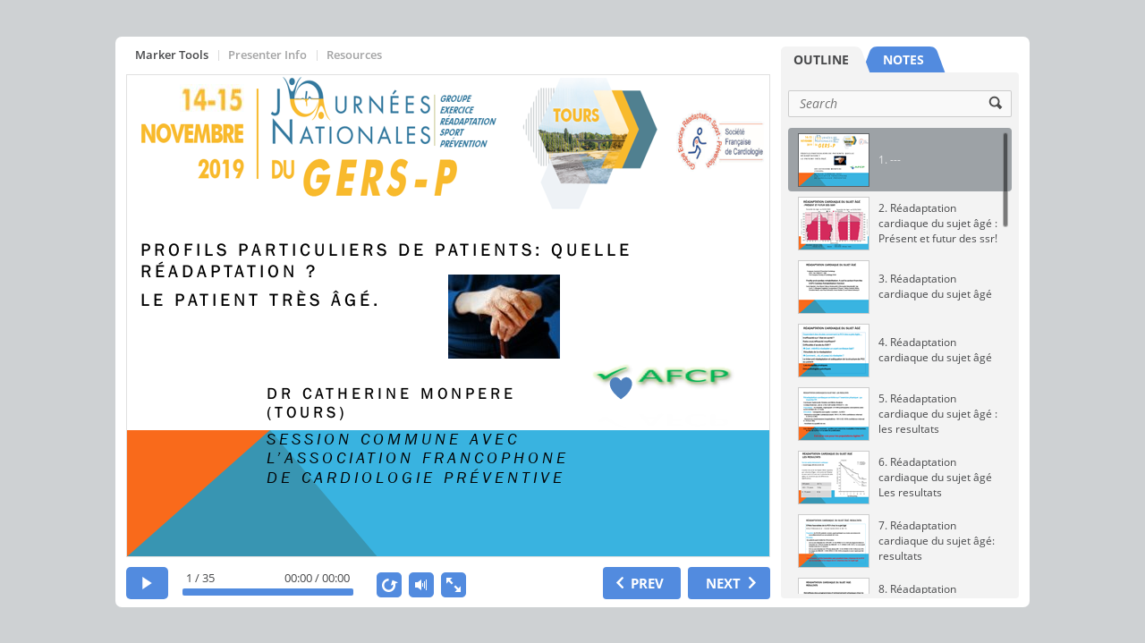

--- FILE ---
content_type: text/html
request_url: https://presentations.congres-gers.fr/2019/movie/Vendredi/Bourdu/Profils-particuliers-de-patients-quelle-readaptation/Monpere/
body_size: 18104
content:
<!DOCTYPE html>
<!-- Created with iSpring --><!-- 1022 644 --><!--version 9.7.4.12007 --><!--type html --><!--mainFolder ./ -->
<html style=background-color:#ced1d3;>
<head>
    <meta http-equiv="Content-Type" content="text/html;charset=utf-8"/><meta name="viewport" content="width=device-width,initial-scale=1,minimum-scale=1,maximum-scale=1,user-scalable=no"/><meta name="format-detection" content="telephone=no"/><meta name="apple-mobile-web-app-capable" content="yes"/><meta name="apple-mobile-web-app-status-bar-style" content="black"/><meta http-equiv="X-UA-Compatible" content="IE=edge"/><meta name="msapplication-tap-highlight" content="no"/><title>Monpere</title><link rel="apple-touch-icon-precomposed" href="data/apple-touch-icon.png"/><link rel="shortcut icon" type="image/ico" href="data/favicon.ico"/><style>body {background-color:#ced1d3;}#spr0_39555e {display:none;}</style>
    
    
    <style>
		#playerView {
			position:absolute;
			-webkit-tap-highlight-color:rgba(0,0,0,0);
			-webkit-user-select:none;
			-moz-user-select:none;
			-webkit-touch-callout:none;
			-webkit-user-drag:none;
		}
		#playerView * {
			position:absolute;
		}
		#preloader {
			width: 50px;
			height: 50px;
			position: absolute;
			top: 0;
			left: 0;
			bottom: 0;
			right: 0;
			margin: auto;
			border-radius: 10px;
			background-color: rgba(0, 0, 0, 0.5);
		}

		#preloader::after {
			content: '';
			position: absolute;
			background: url([data-uri]);
			background-size: cover;
			top: 0;
			left: 0;
			bottom: 0;
			right: 0;
			animation: preloader_spin 1s infinite linear;
			-webkit-animation: preloader_spin 1s infinite linear;
		}

		@keyframes preloader_spin { 0% {transform: rotate(0deg);} 100% {transform: rotate(360deg);} }
		@-webkit-keyframes preloader_spin { 0% {-webkit-transform: rotate(0deg);} 100% {-webkit-transform: rotate(360deg);}}
    </style>
</head>
<body>
	<div id="preloader"></div>
	<script src="data/browsersupport.js?4D987F56"></script>
	<script src="data/player.js?4D987F56"></script>
    <div id="content"></div>
    <div id="spr0_39555e"></div>
    <script>
		(function(startup){
			function start(savedPresentationState)
			{
				var presInfo = "eNrtfVtz20bW4F/p0Zb3o8okjQuvcr5xQSRkMcNbSEpJvjClhcgmhRgEGFxoKylv5TXP87RvU9/DbPxt1VZt1bxs7dvon+SX7DmnGyBAQrTjjTITe6NYIoG+nO4+9z59+vsj++jk6PvTtlpR20alpFZrZqnSrJ+Wmu1apVTRVONUV9tt7bTx+qh4FELhnueuuc/h2yz79eXRSV1Tikc3RyfVCvydwduZ5/Px2r/S69W6Xm1CqfXm6ERT1FrxKMKu7SCI7JBfNcv1cuVK1RSl/hRK8aOT749c/[base64]/9GpDgHM0t0Jr+iRw7DlXy9/gws12n85oPSfYqJ28C29W12p57S4lJTcEITegt3kCGgCpFLcwv4LaQ99b2E7A1pYf2rPIsbkfsDmH76HN3TA4Yd9G3HE48+/eWHNrHcJzz2XPpn43KcRC/+6ngN39+/LuTXnq04/b9lnLCm+4b7uc9Qb9oTkyWWEyuBiNj6f+mAcBtjPzVqsIClgbPmPOzz/8NyMIvJktOjnzLXfmrW88KAAgtSx/bnuOt7Q5GwI4G+ja3nDsbBopiqEIxgMzC0ujlBVFpbFWynXgiJWqqjUq1bpW13hJVV9/XcTJowX86mu5yGJZ5rKyIv6ryNqCeQmUsOkTLBg1EdxYax7IR2PR3qX4cyv/vBB/F+LPS08UFigwykzsDAdpwZyzecSC6BseinllJzTmAKcbni2iMPJhUgIWBP4fYizSKvtYpOVikXY/FmnvgUW/whhwGQGltnXjKuvcKndvQuvaAfHDV4imbDweCdRzQTqpJfhVP2F/rFWZ5QbsMdP0R1OffcLiB2qxzh6xwtiL/BlgVrs1ZBdjAxATKlahtq5sK1cqj7Dd4a1vrWDqRPf/voTfVsQUdfoE/4Hkq75LqeoHjaUxIlZy2Jmei4j6/YioPxwi4koxM/K9Nbdc9ilggWs5zFsAfnLJVrbs5pYhNhXZpeeUmVYp1I5ZtV7/+Yc/V5sKm9zwbUNjYF08vMWGsrVr2KMP/[base64]/9VQelnpafM3dOSAAMbq5F4XwZ+a5Mw6kBE8di41al4K7Y1WpHgTs5x/+OvU7Ll8s7Jk1s0NoLwCejrIfeTq2xwJoAZ6DkjFCUKDdKJw+SVex3SCCr1gQSrVtfBU5IXYwh5as2Qw1EoAb5AK2M43OFLPxGagyUBWK+Xf/AaP5S6LVcJ9Frhzkjgh6BuNlMDMBtG+FpBzB4DLqUNx+C7QZlFRF5t397yIKrG+i4NsIAILv6b6E+gQEDLSC8m1Hu4KK1vzuzbeR+Cp6DGCdZiD+SBcami2UK1IBAwC7MNErb245Nk3C2oc3MIQAJoejdhfeCM0JlmN992ZmL+gtsaUPXG0CfgVcVq5eTGI1fZ/EqrkkVr2fxKoPqSllwEaKu6/mDBAA0IcnZMRfcX9mg1qzvrkNcJmhtbv/brEVcH+QI3+A/0BOeLMbUK85G98GIV9BoyhUNjZ/SXy3x0OrBKLDgRYQS7q2Ow/4LUiTORgInlukUhYIxMKnIFBAHIDQkjKPBN7TWv1EBRmpasdQfeitI0cAfsJqOmpvEbCGIoxw6XvRGjmGWmGVRk0aIjY+Qobiey6KENDDyEQIIntjs9XdGxg8EYaqAdrbMEEpCj0BcFbQDhKCFb2KGdDf/4cwE4BLhb7niC9//z/FmFedTP0SEvo8sol/rTw/FPQkZtvbWAEwGcv2+QkbjZgCFPKUNauPkO8tAFWA+SF34f7Gck7gda2CclwpN2o4B6m2cWlxNVc2WUEBu/GCtY2d3f0Eay5bb2gHW68rovVm7bhMzRswLSBefeIWwDsE6DBHsKplovSW6DieJ1jHEFsnQQ6LISy9AP/CO7LsnCxbQd4qYEAlCdEALEOwGSPJo2Aaie3BRyAT4lTrCNT0Ga29AIKZQViCsTio7ANr8hBtkUclOCJlBTx79uyDZ1DdXPaUY8jVctlT7X72VHsP9jSOfMAWZq2FRf9mc/eTSxbWdgBT/9Mya3N/5YVgoXN36fBbUOhawxESvvpUV080XQHS1/QGIR0s8DUnuRmI1uHTn6w1yr4et0EaWiAlQ1pvIFpAyBsgPKzwL8J+KqKgRgEIj0Vt519u7v5GBEOicssYoCAwBLDayjit2rYtQjAnAn4gEAsY3wrZAI5sbRFwc1AiQDFAOgPSsJeuvSC83fCgfIj/HlpPrPcJ2JG33PLpiwp0y27xE5qXn7C6fEc6Vb2sVOldPVWjVtZuP2QCOMnB/uo+9tdzsb9+P/bXH0w4pyCmZTMXCxQvCzCBfOva4cGWGTIQuN8hp0tVn/qGH94A0xsB+rv8OyiPSOyA2PqUPee+DSZPWpSiFACh2ZhGmqZq9Wo5K0+hL10pqjU1cdmxgLsgBoChW7cW4beQqICcQB+gNYLABB6LbrcABoxyBRrxOUiCuY1tSopHfQILQUXf9silwcglkha2J6gdO0LFFL2LTlG+OTa0Ty/1GgAlZR2IWZQ7IDOwcR9l4iweiaY9YoXzEftXlG8NEn+tDgk79b+CQKwf41KALUmLAv+DJot8ioe77eiPaEyo6c7RmIcvnXZv23Y91XatKduePmEb0Dk4qAy7gxBTJvQNOWnIFQb3DaRSfyQMIwlh3HFVT3VcaUDH1eYxwo/LqD7KDi8Nca0plAFRs4o1G+ox+k+logNLS5C7aP7IdUektKltwEUAF9cKDPcZMEKxFIzv4S5x06VvzUn+z72Aw7xAD2uowFOYTdpmRklCuc9T4EOlEmgsC1A7Q+C8WVKwYl/xx8bbcmz7Ri5va9zP2xq/BW8jH9np3Rv37g0IQuJqaFd6gBtg5QpdEE0Py5b8IjE39lea3cf0yu/O82L1NmZ7gFHWWrgDJDCLBSAjmDmv7JXliB4CDzAveUJyHNRP+BZyMHLMyZg4+GOmVxg5eXuiKBtopBhHqzX1Vhhy6wW7HGjHoriqU2kwkLjvXYPpFN7AvIGJPZfv1UcfNl5LvrEObmfCsYDehATHc7y/zVwcb96P480HxPFc6GkfyT/0Q95hwCOUmN4iVX0GGAN87wXw0VkIkhe4HuMOWMrObWzC3rIb0OiAodoBt4CRFlrn7eOt0LzmCzTcyKheoIco3z9MBYR9D23g7pq1voW2RuYEjMCCC6JCqylFtkJvtLXkqF/+/X8xXaiTUMQgB9RceJW7FmrjrU/Zf2Y9dEXZbHRZ/kqrf03DJfOY/ABW7AcIoiUo5ABueGMBoXlByFqjmCcgg3BA1vrQPIwfXdY33gqNPHerTrshTMkKtIylMA/XvtwIDG6B1LxVUGYTy3Y80cjW0ERXwOoaOM2cvbTDGzn3tFXo7BS00AC2X3DoCOzja1T04Qku+Yz8+jYyj5kPq2C7yzQI8MLDRWPWHDhgIDrKrhqM22VRALY1LhBY1c/RXR6wf2ujE+TTmIWViYexLeZ80BbsqXRj8tKOG3Mo95QtXzJpUh6ELwU9kvY+ZaImNfci0ETYmuOGwbN4S0nNMYnBmsrdIlcO7JErD+e0e9iJoN3FxI+755IiwYO/Lm1uO8nOaE45ktMx2yOJ6G5sf6v2A1F5pYW1Aq4DeF4AFRZs9ZnYZy2iREWexSTteRGLixYZsioY8s8//JXkZMsD0rsGBZwGXdAZVFt5txx6OkYzAHWNtQ0C3QO4gP+y0KcRI7EDvwjtRebhGvhN5KNDD/V9oWbObqIQxpDaD5iR4gkcCx7DMl3f/UQFLFBjVjBtANseMSK+0+fq9lP6afYz4YaSIVOBZMFm2bjSm9XZtQpdXMNzvQYVFEVvqJVas67VamingalRLaqVRlnVKs1as9LQKpraLFbqZa36NQWYfKUWFfhRi6V6pazUtEoDSF3VVKVZKZY0vVyjgn6qYF0rN/V6upymlatEyATZ2q/8oyDbKyeLJbBtls0sbDDHZR0hiSGqNsvVYg0g3gOiWYb3JV0v7/fbwF6KugaDyUxE7SE6o1fiTWpcqrIz6WB4wqxXFKVa0UGvhalVqvRIV6pqvVpvqLBuCEelWa1oml7TtUaxgUV2gVGBj+GK1+uqqjbUGkx/RcMB7EAGMw52opYqV1GxudSE1P/xQO6Vk8XSc6lmwaxUKmKBq+KvVq1iFaWmKnpVrdZ0WFEtDyatjn3BQjZo4XdB0Wo4X9ViQyln8abxG/UvX8u3r/c1gFjcF6VCELOkr6jQDhcKsW5EteaSwxH434s3Ab3hyM9IJTjCsEJPhjEWdwupslCAm2cLeurR03sLVrIFCehgjyElQArN6J8C0EPz2/w9zG/t9zu/aVr/553gxu94gpXfwwTX/[base64]/9LojMemcfEFQH7mW0ucCDFr2BlFvDpWIIJ6ikxEHGWgLDILA6B8ORvcnXvhDbpMyReKxWHO4jnxVmt4AcaSBLBN1hWYU5a/RJvQ7w3anbNOy5h0Bv0xG5qjzvAcfn12YY6ZMR4PWh0TPp2wAEMK12Bw2TyZAPTNbjwnWolZ3Zp4AGKUGthchiPYOPHoYd5aqWDtRc7Kc+nzU3K+iRArFoL9mcEdWDaM3UpFhKXwbO2F6BfiDm0tpyZI2uALz5V7NjZMrudIk1jGc6UHlO9s/tCdO0lkeR4PyQ8tVw/ElqsPF1xO7hGKTXJl4B5nC6Aj20F6xcjb2CWLvgn/7kcZayjKEFkCV1hZLuALZ99GNiNSBrpHnEF3K2IQumVsDJiJSTnLnxwbu7UiDLlJMzTc64hesZXl4L4a7oX5nisi8JBAgF63G8cUYpNgG4VN4JaejBy8+wsFKobotGSru/9YAQezXRv+FLY7b+lwP45TFsysOadx9ywfCgHPYTPHliCcTP0W+lECDMzE6CjbJR83MDdXuIzGt+7cJ2eu5y5o89DljthQbN+9WSMBLzHMbOqfxQS1irYep1YyGgvm0ru24ZmJ8+9GoS+3nJ1t3cT/s5HbROvQpngx6fZdeRgUDF8LrhdaIuRSOodgEo9jp2vXYGcj43mn25nc/cjM/mRkdPomu+izUWcMjIx9wTQGPLE3GE0MKATc0Te7XZO1Bv32RWfCDCxrTowJAz5onA66yP6YcWm22NgYtQbDux/7HZONBxeX0Dpr3/3YM6Bh6GxojFgXT7O0Wp02vkOJ1TGgumQsJjwa3f1I7JW1oST01DJHLej9sgO89eILwfM+Av9xoqbk7Iyq+YcG1AOnBtT3OTbQR1kcBDHBicDcJdI9xp8jzJYgM0vEq823SC/kSKyubLlJHF7IpqFYQ1j87phNzPFkTM7cdw4p+n0u/tmg3xLKQ2vwvN+ZdC5JX+jBLOIWMMZuTVB0F3q98XEiZvJwID/0XT0Q+66+T/D7LwIYV28w6gBpEwlPfbXMTDc+K2e5LgXkYjh4UHJxDxqjyLV0mQBUCzxIB8/15DnFstKzSplRtPo3hG7R9kU180JEhvOVRVsE8HqMnYUeQjt9Uk0UmU85KFc2qmUROdJBkmAdUI5QX8KuSRLgL6lMx8HEyPjtEAPaGQ2EfqFPfgPFQATUJDw4NTAs11vFUiyJ0UvqigkhOOtl1sbTVXI2NjbNCRct81JYAnmN5Rq5zSP9WX4ohOsc23H4t3ExIOMIp3/GwzBuGZtqZrtc+97Gpq3cCLXQJQXeJ9XZbKcXbEFVyiAUqCM8q7DMLrE9s3OXwBgOR4AooN4bz02WtyBzNCpg5DYG24YBe8q+4fhm7mMR5AhUbMXj0GFQuEGp/Q6FY/IW+Jd1iw/nshiH1bVpJ1k2F8jnc8AXjOO2bKFNY3glrhfHwwWgDICl17IBHDxPBBpby0HtCvjqqeU49FCOYSQAoWCPIAX/zhToH/Tup7mxHHlOI9aoEGOJjEh7AqvDJpsHPwM/6RssRDyTaCzESMwAdTWHAeYfTFAPnExQH/Bowq8zYGSgY/[base64]/L8ZhmJuQHIb57s+JSCiB2JvEo8YKq2yIrb44nx0C0JIuU4E82mAhsmTLruHNbxNYC/qAx6flrj7xTrNDptdi/ytmePmGFkDD9WENz7cVy+mSl4ephqU+Y2gQg4BcGw9Uq8qGmAhDwK/tQhznBj/S0Ct9xNseYxSNLfayAgXElwaFX1qsynr4BaNwwOFa1UvLlhIkzeWk7DWQwmMlgrjWAX2/L/SUbl5vUAA5A3iYUFPExv4SDTH2lVE/ayFSzNmKuD1f/2ERLcsA6Lxom/[base64]/0/xGzqqOer+OEIWH8NNdHhbnucCLZJqgnIJks1nG+STwHugJ9HOgiY4QlfoygZeAM8D1I/[base64]/0XeRwnWsc7MFiLmPDMK608X0YJrkDrtjHHBDaxsr5Bm5SO6yFXAIM+Ptgyal2KEMNSOsZwWxsm/YBPLgV97EOZ0U5fLKlgTBmfIEykPOSTWuj0qkAFY+MhixSpB8hPjzuHqDLj7gHMWQEoW4Ypi9mJIWwJhVsUjoEkH1MpnlmO+4BufJoX2XfbBixBQQCqKjmDoMiFm+wZEE4ME5wo4nzSZuF1fIRCnJvk/ga1VGt1jSfKcJsOq++iFJ2caOGW5k++PPuBW4vLZEsTxjvHgyKAa3SsZ+JbG9pzwRxPkR/HvLafD8YfyY6ZksOP8k/6qAeO+qiNB90xA+sNVpcQRmARbRjFmTvSR7LFwVkS86m4ZRCAwewGQ2vFThLwk2C7VxQf3kcTp9Pu/fzDX9GMn3Rh3CHxrjEmDxRM4Mb2Iz8JbBYHjYdGa/pkdGl40yfwkT1m+JkSiEyMyw7uVqWiflP1znxMnsHFycaAdVqInslW7+VzmVPK36At9/jx41xAMtvRU5+6/Xh2Yyo5CTLU/EM86oFTPGrzQdGXmSbrD/ooVrudsXHaNVHInhkd+DRmLQOwpjMxUXz5n7Cqwh6xoT3Dc1wMQyM8Xxol0Aq9fmmFdO4tfeZHijSby1PowpqYAgI5fAa6/OrWwwNlkk6mfiqgAQP4Z+jVXsbusCminOMJPVsEW5A45xGGd3DEx6mfOVSXjp+gWH0zPViE8I9iYHmD+uM9gyphdAj6UUDtPZo5aN4g3RxN/ee3K1dGmaThRiCXjndtObS7HXgU+I9h/wC5RXlq5FmCsQ2iJHVQD5/d/[base64]/pRwNMdaiSCg81pVivcL60AJUpkb0Yq1OLVTrxQa2cGkFXmluA93LpE1xwBU8vXsjzXL0/X3jCT9W4bGGbTxKgaXgULHRSrHSxEZPhdM3QJddkHFIFko6Ft7WxWq1YqWGfAk/q0Wtik18NuiyAjTczPRTrcaFKhQgYbpo1AMHQM8IGLF0xt+PtUdniw7Eje7+p2RHjx+TR0Z6qJPDwek6Mf4gtXvrROVOTo5TWEOB9Vqs0+0MLoqslaQHFXkQADjQZj8lbMqcqKuXjz8a8avlcI38mE3tQMwmVlk/DNf4QFcBd6Duy5Z2IjXJM2amNcj42HMz59izdk/61UP5Vx8kRu49xsWE1U+kjhqJ3AhP1URbYc5vPGHezbjwXYqsF94KWGAQGw+4iROIPBcBOxuxwvnEAJP0GpUlCpONj+qhq2909zcnYSn72cyeAYNom92e0e+zs/I2j0BOGjIVeGC1AZJBrTeUqQ/cdx2SbX6WHSkenAZOWsgwO2SmdKJaZQXKUkbhb6GP0B0jB00zRl3bZjgpJNoVmCwpfZC4VyZPmXrM9tIaTP10rKncNEuFm36wLHBCSHooXWGCqPn018yhv/wAMu1AAJn2AHln33doIr/Q+yE74JGG3mBzduMJv+ISNG8Mec8o6Lkh0ESpW9Vm8DxjEiWBiUzHDj7LpppLa1IftBtaOkjPhb90zMbDux9bnTOKkU/keB5O5ge0aQcC2rQHzOZ6aBixadDpjy/OzsDo7LfMbSwrMwBdL5+z4ejux7E5urz70QS2GGenmKARiykWbDwAL/NcfI45Fc4pp8KZZTuRzHkBqh5iPJ8z8xuZyvjMlwmQs6kovQUbQQ0wyL+D0i1ho0BfNkwDpj+2/VmqfVIbq08bJ7peqihl1h50gDyUsqrW1OmTVmfUOjeN0eTM6HQvRiY8riCe1dRqGRgzQO3O+W1ivADvNscX3YlB/[base64]/[base64]/wcy78sfDKc5PaEy/T3KcYFTTDG/RwX1eA/PfglZhOaAPdFa4eS1npkD4Qmlx9rJ4ZgzIhL5zdne0/GAJ7UCwhPY+wRK/+qBInTm1lpRdULgQ95JxqbTFJzIE10RgcK1CzoBCQ3k8fVJiDcxsCmhcg3ZFkNmJWqsWdVaoN4+RB2g6XhpTaDSK8J1OyxIHAhWrCCiBdIbB+hp6XDO0hWlWBe2khFecd/gEt8hf2UFI26W4qSQG7969WQrFT4QG5JtsLpERx/z/pfwMSKXzuzcrD7du8IDINQZrwUPHA6kfhw0knIX7cY7wVCZZ0BEIVsydnCKreBW2dxo8+wjONP2KhmE1T8LmhwdoB8IDtMY/zjAk9Bepd3ObK4xal0BQhogDFCoZCCfSDQN0bqBfUUT4J0e3ucxoG4d4+7v3bqSSKqdzDot85QhRUcS1YMA4brKKxLdSyL5D27Iln6+SpGdsA8xJ7hKldYBNIHUQdIiUUIkMkmPBMC3XdBIZVFjUMGSS5T0xJ88uYQx+KtiiTA0aQsgDM/JXeJDCOmBuwtLFZyzkNQ/wqbZyi/[base64]/Ovt8y1xijU0wyjxVJT8QRTsQiKI1/zGMUmjUKBf50g5IlANlYHh3eZtnQlXSmEf3HIDZYW8ojHurahSataJIbO5YKQoWB+3E7oJoT6/VgIMtojRjK+i1R8dxgYpejeO8ChWt2Ni+0dQavrk/0JEVNLWoPZKn7E+jEOi83JKWLyhdjo0eAYHPT+snulaj0aet/[base64]/[base64]/BNGdoj8iE6aDoWEt5PcT26ohCuzc8xm2H87NE7RF4D6ZJtSGiNKAMA91fY3VNZTIYUQhXWZSS3C/A0PBesmhN4X94p9NNsEXVEp63eoQpD+TVLPLEq9QHbhEG7IeaZYU1+4QBVunH0wiGfUZGiVaBBnaJ2Mfs9XFxRU2XrwBh4rh87tAlE7tVU7U+ClLISRym33MV8KG7gPUHJQVx6zgnPzSlMye3mkyAspscHc8+C5/zCnNuLOm6sBWdOsLdB2MNmI4WeICZTKAOuvs39px83i4qheHd3/C8JjUeq4vy3vROyFeUkEvc1ONadigOwQaWOF20tPHk5ya+eBW9ADw+Qhm9YoW5Fzl4DhEM/9tgTWloUKt11vIGCbqA9ThuP+B49/vcBhsYsyLQGQ4MRidys6Bty41jxyU4QSCM/msrEMXR87ANDgNI91WilOjK9Bt7/jFoBERraOOdQy4Q1sa7xWkt0oVxmEiNWqNbH2cWGu50sA2vc9jmYJMq2sdAVFo9j6jyo0r0A1EleuVBicp06UJgcdlU8ZBqndSlu4LEST8kgvR2ryBOcYOgPMudl5GxmHP5JZMIk5zkSPvny0jK4vYu9BNJxyDbU2WAsEFjA/WPbiVMu8iQZ2yTCKK730tuFcR8SW5mw+/nH/5sJQQGHf4httHTc1OmAG0CGmhHklLmAuDsVOI+IJ7ZpnPbxBfkfmOAOS/xSmaRTE9a0+JSeoSBvwJB5niz3/Wu9S8jnkaO513PD/vQD4R9YJX1Q15P3zNHrY68rRd/DDYcDYaDMXK5y8HFWOYdNP+N0Td0QumsN5iMmcFG5sTsd0bs2bPf2YrKB98fuTBbwzP3iKbxaLAGSTm2XFyLCN7LdVi4oVJ+6S0WR1DPODpRy0qt0ajUa1VMyX/URqi1ptas4c0OCOtOgXm2wJKSRyd9X7+1c/VX7pwSWscJqyUU9luh0H51KOw9KK7fDob+UJORB0+wtzhszFf2tefM9wCr/AarFOxP0P0AVX+zmYLOahKuM99yX6Bz9rkX3tgzdup5L/[base64]/8dJomlJXdFi8dMea7HjMlx5nF539nneZc72pKmqa1KtKMyZta7fEfLfEfdRE8TwIyOe2u5zDvxxZpe+ibKOp4W0+qWVQMuiaej/PvN+d/srbO688WOfVX4SL1YdlcHksRa39MvJVfzsmrMZcuIU7GkJq9cb7ENWzSKwqmlJVMqvXVLf9W3tl5ntl7oUoYcA+v8Y0VGEuQDvst6k3mrUsQWvAXOvNFEVnysz3ytwLUPOdAGo+CEApOLSY545vV6BU7CuBu4qwUtXrMc1IrMGL3tKcJl1kvltkt3/1baxOU391VpfuX3vL+LWHGD+09gLNmRn+GuIvHhO6E39Y4e0waC2izgDkjYeeNjEebYvhOK5vx1gwEDfTSDNxHZfw4w9B/GETf3iZMiJlte/SXXx/dB2FoeeWyaZ3w7LIEwZd/qcz+g9vLcuW8Dbcz3u/sGY8Vb2qNU7bu6/[base64]/VIW/teEvt+jyyMhgQTJd1A4TNA0wCrdtHdEfkoqefGHdfJuS0h0LRPe93S0svwX3J94nhPQkHiAYRh+x1148N0KQ2t2QxkekRlcb/uZ5fQdt/+anENA46dXp0brT1eTwZUxHF6dXkwmg/5V1zg1AfKjU5yxIhZqDXpDo//lVXfwfHB12nkuZCjSAEMimLoFrVZ7BbztOKf8uGd0uzs1GFWoKkn5/mQ06F5BJbN71Te/mOAtBfgn5/XgYtLt9E00PuWnnELDkXmJtir+Ea8vRpiW/Grc7bTNq874qj+YEJxdc2ICxzz60ovYjbXBGEb0or6kK50xfZnPGaEKvhDXhVAqF2izPegZnf7VyBxPRh3Kpo8c2/P92yLVtqLwxvOhVdx0oDtP5tQ0nkLC93IxZaZl3Fy3Awy3sGy3HPfweb87MNq0PD2TcqqjdE5AxOjEdCt0i/MGoPWK0NJLF8mCLXzOmT0YM2u9duLTJvZ47SMgQ6AN2dnI+LzTfw7YMOiOr8x+O34CPZrunLV9C0HPLTwyxuYIy/lWwP17i1wJVKBSzHCcvILnnefnXfg3oQbP7eWNA//C/FaHJs75kLviJaywOQIUGI8/H4zaBDeG3Vvonw5eAqlnVjc9c6J+p98aAJ60Juk2Jlg0rm9jKAMGr/NZGNeBPg1afoldAB8s3NVE4DEi1iqiTJe4bRbSTebiFm95pExeh+5wayNQAy8fJ+4keugaF/3W+dXpZEubXStyZzeZ14CJ+ViSxokI5j298rIHWenqdPAFEAYS32D/xeBPSHN/2n/xpTnGcVK4N7zqG5ed53RRBNJZTB0JkeEN6Z7r3GLuQExxDauwsb0ogCcILtAIjT0o57U2Nj+7wNsFjO59JCsqx3eyL+0Nh+6Qx8v2gCWAMEMM+uyi829XeMLNbOctmXXLXC9k1pz28mCRZhbO3i2mzrbn9A6xgrr5NrK/Y1YoGcUjyWT6bfOLR/ndZrjPfQgDzJ2v1uHbesDhSyjv7wzx+f6e3mUgh7oZt8y+MeoMfqXpDJIMY+86qQkAv3hi39rXO437F0zx+3U4FqzNBIlDHBSEhLP78hzbOO0MiG3O+e7rTv8MXw1jFYJJHSJTqD+Iy/U9drjo+ByGKbobc4wd9/e6vASIsn1eIh/aLfa5eTruTJBnfc6vUR8VBQh5352lEu6+jZemhHWGh006ky4C0Id6SykhA+bYK9KO46oXPTMGW7CkLFyfe5EzJ5R27BfElmDc0YrvS/uF763oKd5yKJFAcL9nb+9MgjoSbQ/[base64]/co9Y/QnIF9SxaBSj0wVFtsqO4XFTCEmhHmApNT6KJSOhZ0i78TKEJhJZ3hltNtkf+BgQOl9IbjqHHRBab4zBwyRbJ3WudEHfrBbjc/xlo+8eiPTTAwP1NOFstwVtujPP/xVFCMuGJMh0Ib4nqKMTcwUu8aXMDrQQZHyYb4En9pqtUmlX6TX5rea1XWTlg9qu/ktbVW82CRKCPTXM4be2jVR1/9rxzt09fr1/wXMVe94";
				PresentationPlayer.start(presInfo, "content", "playerView", onPlayerInit, savedPresentationState);
				function onPlayerInit(player)
				{
					(player);

					var preloader = document.getElementById("preloader");
					preloader.parentNode.removeChild(preloader);
				}
			}

			if (startup)
				startup(start);
			else
				start();
		})();
    </script>
</body>
</html>

--- FILE ---
content_type: text/css
request_url: https://presentations.congres-gers.fr/2019/movie/Vendredi/Bourdu/Profils-particuliers-de-patients-quelle-readaptation/Monpere/data/slide1.css?
body_size: 262
content:
#spr1_3955ea {clip:rect(0px,720px,540px,0px);}#txt0_3955ea,#txt1_3955ea,#txt2_3955ea {font-family:fnt6; font-size:20px; letter-spacing:4px; line-height:23px; font-weight:bold; color:#000000;}#txt3_3955ea,#txt4_3955ea {font-family:fnt6; font-size:18px; letter-spacing:4px; line-height:20px; font-weight:bold; color:#000000;}#txt5_3955ea,#txt6_3955ea,#txt7_3955ea {font-family:fnt7; font-size:18px; letter-spacing:4px; line-height:20px; font-style:italic; color:#000000;}#svg12_3955ea {-webkit-transform-origin:12.73px 8.841px; -moz-transform-origin:12.73px 8.841px; -o-transform-origin:12.73px 8.841px; -ms-transform-origin:12.73px 8.841px; transform-origin:12.73px 8.841px;}#txt8_3955ea {font-family:fnt8; font-size:10px; line-height:11px; color:#ffffff;}

--- FILE ---
content_type: text/css
request_url: https://presentations.congres-gers.fr/2019/movie/Vendredi/Bourdu/Profils-particuliers-de-patients-quelle-readaptation/Monpere/data/slide2.css?
body_size: 299
content:
#spr1_395781 {clip:rect(0px,720px,540px,0px);}#txt0_395781 {font-family:fnt9; font-size:32px; line-height:36px; color:#000000;}#txt1_395781 {font-family:fnt9; font-size:25px; line-height:28px; color:#000000;}#svg8_395781 {-webkit-transform-origin:0.375px 0.375px; -moz-transform-origin:0.375px 0.375px; -o-transform-origin:0.375px 0.375px; -ms-transform-origin:0.375px 0.375px; transform-origin:0.375px 0.375px; pointer-events:none;}#txt2_395781 {font-family:fnt10; font-size:16px; line-height:18px; color:#000000;}#txt3_395781,#txt4_395781 {font-family:fnt6; font-size:16px; line-height:18px; font-weight:bold; color:#000000;}#txt5_395781,#txt6_395781,#txt7_395781,#txt8_395781 {font-family:fnt10; font-size:14px; line-height:16px; color:#000000;}#svg9_395781,#svg10_395781 {-webkit-transform-origin:1px 1px; -moz-transform-origin:1px 1px; -o-transform-origin:1px 1px; -ms-transform-origin:1px 1px; transform-origin:1px 1px;}#txt9_395781,#txt10_395781 {font-family:fnt11; font-size:18px; line-height:26px; color:#000000;}

--- FILE ---
content_type: text/css
request_url: https://presentations.congres-gers.fr/2019/movie/Vendredi/Bourdu/Profils-particuliers-de-patients-quelle-readaptation/Monpere/data/slide3.css?
body_size: 190
content:
#spr1_39582d {clip:rect(0px,720px,540px,0px);}#txt0_39582d {font-family:fnt9; font-size:28px; line-height:32px; color:#000000;}#txt1_39582d,#txt2_39582d,#txt3_39582d,#txt6_39582d,#txt8_39582d,#txt9_39582d,#txt10_39582d {font-family:fnt6; font-size:16px; line-height:18px; font-weight:bold; color:#000000;}#txt4_39582d,#txt5_39582d {font-family:fnt6; font-size:24px; line-height:27px; font-weight:bold; color:#000000;}#txt7_39582d {font-family:fnt12; font-size:16px; line-height:21px; font-weight:bold; color:#000000;}

--- FILE ---
content_type: text/css
request_url: https://presentations.congres-gers.fr/2019/movie/Vendredi/Bourdu/Profils-particuliers-de-patients-quelle-readaptation/Monpere/data/slide4.css?
body_size: 290
content:
#spr1_3958aa {clip:rect(0px,720px,540px,0px);}#txt0_3958aa {font-family:fnt9; font-size:32px; line-height:36px; color:#000000;}#svg8_3958aa {-webkit-transform-origin:0.375px 0.375px; -moz-transform-origin:0.375px 0.375px; -o-transform-origin:0.375px 0.375px; -ms-transform-origin:0.375px 0.375px; transform-origin:0.375px 0.375px; pointer-events:none;}#txt1_3958aa,#txt6_3958aa,#txt9_3958aa {font-family:fnt6; font-size:24px; line-height:27px; font-weight:bold; border-bottom:solid 1.600px #08a1d9; color:#08a1d9;}#txt2_3958aa,#txt3_3958aa,#txt4_3958aa,#txt7_3958aa,#txt10_3958aa,#txt11_3958aa,#txt12_3958aa,#txt13_3958aa {font-family:fnt6; font-size:24px; line-height:27px; font-weight:bold; color:#000000;}#txt5_3958aa,#txt8_3958aa {font-family:fnt13; font-size:24px; line-height:27px; font-weight:bold; border-bottom:solid 1.600px #08a1d9; color:#08a1d9;}

--- FILE ---
content_type: application/javascript
request_url: https://presentations.congres-gers.fr/2019/movie/Vendredi/Bourdu/Profils-particuliers-de-patients-quelle-readaptation/Monpere/data/slide4.js
body_size: 1206
content:
(function(){var loadHandler=window['sl_{BD141DA4-156E-497B-9D64-421AB31DD2B8}'];loadHandler&&loadHandler(3, '<div id="spr0_3958aa"><div id="spr1_3958aa" class="kern slide"><img id="img0_3958aa" src="data/img4.png" width="720px" height="540px" alt="" style="left:0px;top:0px;"/><div id="svg3_3958aa" style="left:-0.188px;top:397.688px;"><svg width="282" height="143" viewBox="0 0 282 143"><g fill="none"><g><path fill="#f96a1b" d="M0.188,142.312 L0,0 L161.063,0 L281.438,142.312 H0.188 Z" fill-rule="evenodd"/></g></g></svg></div><div id="svg7_3958aa" style="left:-0.187px;top:397.74px;"><svg width="721" height="143" viewBox="0 0 721 143"><g fill="none"><g><path fill="#08a1d9" fill-opacity="0.8" d="M0,142.261 L160.72,0 L720.187,0.073 V142.261 H0 Z" fill-rule="evenodd"/></g></g></svg></div></div><div id="spr2_3958aa" class="kern slide"><div id="spr3_3958aa" style="left:36px;top:21.625px;"><div style="width:0px;"><span id="txt0_3958aa" data-width="591.421875" style="left:7.2px;top:-7.523px;">RÉADAPTATION CARDIAQUE DU SUJET ÂGÉ</span></div></div><div id="svg8_3958aa" style="left:30.395px;top:76.473px;"><svg width="654" height="427" viewBox="-0.375 -0.375 654 427"><path fill="none" stroke="#0070c0" stroke-width="0.8" stroke-linecap="butt" stroke-linejoin="round" d="M0.375,0.375 h652.041 v425.244 h-652.041 Z"/></svg></div><div id="spr4_3958aa" style="left:30.77px;top:76.848px;"><div style="width:0px;"><span id="txt1_3958aa" data-width="607.863281" style="left:7.575px;top:5.26px;">Cependant des doutes concernant la RCV des sujets âgés …</span></div><div style="width:0px;"><span id="txt2_3958aa" data-width="319.593750" style="left:7.575px;top:42.06px;">Inefficacité sur l’état de santé ?</span></div><div style="width:0px;"><span id="txt3_3958aa" data-width="331.394531" style="left:7.575px;top:78.86px;">Ratio cout/efficacité insuffisant?</span></div><div style="width:0px;"><span id="txt4_3958aa" data-width="283.324219" style="left:7.575px;top:115.66px;">Difficultés d’accès du SSR ?</span></div><div style="width:0px;"><span id="txt5_3958aa" class="relpos" style="left:7.575px;top:152.881px;"></span><span id="txt6_3958aa" class="relpos" data-width="498.187500" style="left:7.57px;top:152.46px;">Quel  intérêt à réadapter un sujet cardiaque âgé?</span></div><div style="width:0px;"><span id="txt7_3958aa" data-width="293.039063" style="left:7.575px;top:189.26px;"> Résultats de la réadaptation</span></div><div style="width:0px;"><span id="txt8_3958aa" class="relpos" style="left:7.575px;top:226.481px;"></span><span id="txt9_3958aa" class="relpos" data-width="396.046875" style="left:7.57px;top:226.06px;">Comment ,  où, et jusqu’où réadapter ?</span></div><div style="width:0px;"><span id="txt10_3958aa" data-width="632.847656" style="left:7.575px;top:262.859px;">Le bilan pré réadaptation et adéquation de la structure de PEC</span></div><div style="width:0px;"><span id="txt11_3958aa" data-width="102.972656" style="left:7.575px;top:291.66px;">au patient</span></div><div style="width:0px;"><span id="txt12_3958aa" data-width="248.824219" style="left:7.575px;top:328.46px;"> Les modalités pratiques</span></div><div style="width:0px;"><span id="txt13_3958aa" data-width="283.699219" style="left:7.575px;top:365.259px;">Des pathologies spécifiques</span></div></div></div></div>');})();

--- FILE ---
content_type: application/javascript
request_url: https://presentations.congres-gers.fr/2019/movie/Vendredi/Bourdu/Profils-particuliers-de-patients-quelle-readaptation/Monpere/data/slide1.js
body_size: 1223
content:
(function(){var loadHandler=window['sl_{BD141DA4-156E-497B-9D64-421AB31DD2B8}'];loadHandler&&loadHandler(0, '<div id="spr0_3955ea"><div id="spr1_3955ea" class="kern slide"><img id="img4_3955ea" src="data/img4.png" width="720px" height="540px" alt="" style="left:0px;top:0px;"/><div id="svg3_3955ea" style="left:-0.188px;top:397.688px;"><svg width="282" height="143" viewBox="0 0 282 143"><g fill="none"><g><path fill="#f96a1b" d="M0.188,142.312 L0,0 L161.063,0 L281.438,142.312 H0.188 Z" fill-rule="evenodd"/></g></g></svg></div><div id="svg7_3955ea" style="left:-0.187px;top:397.74px;"><svg width="721" height="143" viewBox="0 0 721 143"><g fill="none"><g><path fill="#08a1d9" fill-opacity="0.8" d="M0,142.261 L160.72,0 L720.187,0.073 V142.261 H0 Z" fill-rule="evenodd"/></g></g></svg></div><div id="svg13_3955ea" style="left:33.035px;top:168.565px;"><svg width="68" height="20" viewBox="0 0 68 20"><path fill="#ffffff" d="M0,0 h67.976 v19.369 h-67.976 Z"/></svg></div><div id="spr3_3955ea" style="top:-2.058px;"><img id="img0_3955ea" src="data/img0.png" width="720" height="158" alt="" style="top:-0.174px;"/></div><div id="spr4_3955ea" style="left:59.428px;top:11.27px;"><img id="img1_3955ea" src="data/img1.jpg" width="72" height="31" alt="" style="left:0.156px;top:-0.161px;"/></div></div><div id="spr2_3955ea" class="kern slide"><div id="spr5_3955ea" style="left:8.465px;top:180.511px;"><div style="width:0px;"><span id="txt0_3955ea" data-width="547.279297" style="left:7.2px;top:4.67px;">PROFILS PARTICULIERS DE PATIENTS: QUELLE</span></div><div style="width:0px;"><span id="txt1_3955ea" data-width="196.755859" style="left:7.2px;top:28.67px;">RÉADAPTATION ?</span></div><div style="width:0px;"><span id="txt2_3955ea" data-width="266.078125" style="left:7.2px;top:60.67px;">LE PATIENT TRÈS ÂGÉ.</span></div></div><div id="spr6_3955ea" style="left:150.213px;top:343.107px;"><div style="width:0px;"><span id="txt3_3955ea" data-width="273.709961" style="left:7.2px;top:4.563px;">DR CATHERINE MONPERE</span></div><div style="width:0px;"><span id="txt4_3955ea" data-width="86.841797" style="left:7.2px;top:26.163px;">(TOURS)</span></div><div style="width:0px;"><span id="txt5_3955ea" data-width="283.999146" style="left:7.2px;top:55.763px;">SESSION COMMUNE AVEC</span></div><div style="width:0px;"><span id="txt6_3955ea" data-width="343.637817" style="left:7.2px;top:77.363px;">L’ASSOCIATION FRANCOPHONE</span></div><div style="width:0px;"><span id="txt7_3955ea" data-width="334.927856" style="left:7.2px;top:98.963px;">DE CARDIOLOGIE PRÉVENTIVE</span></div></div><div id="spr7_3955ea" style="left:520px;top:323px;"><img id="img2_3955ea" src="data/img2.png" width="161" height="73" alt=""/></div><div id="svg12_3955ea" style="left:527.625px;top:329.651px;"><svg width="51" height="35" viewBox="-12.73 -8.841 51 35"><g fill="none"><g transform="translate(1.082642,0.719025)"><path fill="#4f81bd" d="M11.34,5.67 C16.065,-7.56 34.492,5.67 11.34,22.68 C-11.812,5.67 6.615,-7.56 11.34,5.67 Z" fill-rule="evenodd"/></g><g transform="translate(1.082642,0.719025)"><path stroke="#4f81bd" stroke-width="2" stroke-linecap="butt" stroke-linejoin="round" d="M11.34,5.67 C16.065,-7.56 34.492,5.67 11.34,22.68 C-11.812,5.67 6.615,-7.56 11.34,5.67 Z"/></g></g></svg></div><div id="spr8_3955ea" style="left:540.355px;top:338.492px;"><div style="width:0px;"><span id="txt8_3955ea" class="nokern" style="left:12.063px;top:5.646px;"> </span></div></div><div id="spr9_3955ea" style="left:360px;top:224.033px;"><img id="img3_3955ea" src="data/img3.jpg" width="125" height="94" alt="" style="left:-0.131px;top:-0.111px;"/></div></div></div>');})();

--- FILE ---
content_type: application/javascript
request_url: https://presentations.congres-gers.fr/2019/movie/Vendredi/Bourdu/Profils-particuliers-de-patients-quelle-readaptation/Monpere/data/slide2.js
body_size: 1249
content:
(function(){var loadHandler=window['sl_{BD141DA4-156E-497B-9D64-421AB31DD2B8}'];loadHandler&&loadHandler(1, '<div id="spr0_395781"><div id="spr1_395781" class="kern slide"><img id="img1_395781" src="data/img4.png" width="720px" height="540px" alt="" style="left:0px;top:0px;"/><div id="svg3_395781" style="left:-0.188px;top:397.688px;"><svg width="282" height="143" viewBox="0 0 282 143"><g fill="none"><g><path fill="#f96a1b" d="M0.188,142.312 L0,0 L161.063,0 L281.438,142.312 H0.188 Z" fill-rule="evenodd"/></g></g></svg></div><div id="svg7_395781" style="left:-0.187px;top:397.74px;"><svg width="721" height="143" viewBox="0 0 721 143"><g fill="none"><g><path fill="#08a1d9" fill-opacity="0.8" d="M0,142.261 L160.72,0 L720.187,0.073 V142.261 H0 Z" fill-rule="evenodd"/></g></g></svg></div></div><div id="spr2_395781" class="kern slide"><div id="spr3_395781" style="left:36px;top:23px;"><div style="width:0px;"><span id="txt0_395781" data-width="591.421875" style="left:7.2px;top:-2.541px;">RÉADAPTATION CARDIAQUE DU SUJET ÂGÉ</span></div><div style="width:0px;"><span id="txt1_395781" data-width="329.418945" style="left:7.2px;top:35.484px;">: PRÉSENT ET FUTUR DES SSR!</span></div></div><div id="svg8_395781" style="left:365.25px;top:149.25px;"><svg width="320" height="326" viewBox="-0.375 -0.375 320 326"><path fill="none" stroke="#0070c0" stroke-width="0.8" stroke-linecap="butt" stroke-linejoin="round" d="M0.375,0.375 h318 v324 h-318 Z"/></svg></div><div id="spr4_395781" style="left:365.625px;top:149.625px;"><div style="width:0px;"><span id="txt2_395781" class="nokern relpos" style="left:7.575px;top:4.831px;">-</span><span id="txt3_395781" class="relpos" data-width="261.742188" style="left:30.575px;top:4.831px;">Le cardiaque âgé : présent et futur des</span></div><div style="width:0px;"><span id="txt4_395781" data-width="139.218750" style="left:34.575px;top:24.031px;">établissements SSR.</span></div></div><div id="spr5_395781" style="left:18.063px;top:128.335px;"><img id="img0_395781" src="data/img5.png" width="689" height="349" alt="pyramides.gif" style="left:0.125px;top:-0.125px;"/></div><div id="spr6_395781" style="left:60.885px;top:476.195px;"><div style="width:0px;"><span id="txt5_395781" data-width="171.007813" style="left:7.2px;top:4.349px;">2011-2017: &gt;65 ans  + 23%</span></div><div style="width:0px;"><span id="txt6_395781" data-width="266.184570" style="left:7.2px;top:21.149px;">                   &lt; 65 ans  +1,7 %               (Source</span></div><div style="width:0px;"><span id="txt7_395781" data-width="64.661133" style="left:303.95px;top:4.349px;">CDCP USA)</span></div><div style="width:0px;"><span id="txt8_395781" data-width="171.007813" style="left:303.95px;top:21.149px;">2015-2030  &gt;65 ans   +44%</span></div></div><div id="svg9_395781" style="left:126.563px;top:149.107px;"><svg width="173" height="94" viewBox="-1 -1 173 94"><path fill="#e4e5e5" fill-opacity="0.36" stroke="#57595b" stroke-width="2" stroke-linecap="butt" stroke-linejoin="round" d="M1,1 h168.75 v90 h-168.75 Z"/></svg></div><div id="svg10_395781" style="left:397.689px;top:148.932px;"><svg width="231" height="101" viewBox="-1 -1 231 101"><path fill="#e4e5e5" fill-opacity="0.36" stroke="#57595b" stroke-width="2" stroke-linecap="butt" stroke-linejoin="round" d="M1,1 h226.797 v96.389 h-226.797 Z"/></svg></div><div id="spr7_395781" style="left:63.964px;top:102.528px;"><div style="width:0px;"><span id="txt9_395781" data-width="253.125000" style="left:7.2px;top:1.323px;">Pyramide des âges  au 01/01/2005</span></div></div><div id="spr8_395781" style="left:377.01px;top:105.572px;"><div style="width:0px;"><span id="txt10_395781" data-width="253.125000" style="left:7.2px;top:1.323px;">Pyramide des âges  au 01/01/2050</span></div></div></div></div>');})();

--- FILE ---
content_type: application/javascript
request_url: https://presentations.congres-gers.fr/2019/movie/Vendredi/Bourdu/Profils-particuliers-de-patients-quelle-readaptation/Monpere/data/slide3.js
body_size: 1056
content:
(function(){var loadHandler=window['sl_{BD141DA4-156E-497B-9D64-421AB31DD2B8}'];loadHandler&&loadHandler(2, '<div id="spr0_39582d"><div id="spr1_39582d" class="kern slide"><img id="img0_39582d" src="data/img4.png" width="720px" height="540px" alt="" style="left:0px;top:0px;"/><div id="svg3_39582d" style="left:-0.188px;top:397.688px;"><svg width="282" height="143" viewBox="0 0 282 143"><g fill="none"><g><path fill="#f96a1b" d="M0.188,142.312 L0,0 L161.063,0 L281.438,142.312 H0.188 Z" fill-rule="evenodd"/></g></g></svg></div><div id="svg7_39582d" style="left:-0.187px;top:397.74px;"><svg width="721" height="143" viewBox="0 0 721 143"><g fill="none"><g><path fill="#08a1d9" fill-opacity="0.8" d="M0,142.261 L160.72,0 L720.187,0.073 V142.261 H0 Z" fill-rule="evenodd"/></g></g></svg></div></div><div id="spr2_39582d" class="kern slide"><div id="spr3_39582d" style="left:64.8px;top:28.8px;"><div style="width:0px;"><span id="txt0_39582d" data-width="517.494141" style="left:7.2px;top:-10.501px;">RÉADAPTATION CARDIAQUE DU SUJET ÂGÉ</span></div></div><div id="spr4_39582d" style="left:64.8px;top:86.664px;"><div style="width:0px;"><span id="txt1_39582d" data-width="292.140625" style="left:7.2px;top:4.456px;">  European Journal of Preventive Cardiology</span></div><div style="width:0px;"><span id="txt2_39582d" data-width="181.328125" style="left:34.2px;top:23.656px;">2017, Vol. 24(6) 577–590</span></div><div style="width:0px;"><span id="txt3_39582d" data-width="278.929688" style="left:34.2px;top:42.856px;">The European Society of Cardiology 2016</span></div><div style="width:0px;"><span id="txt4_39582d" data-width="577.593750" style="left:7.2px;top:97.685px;">Frailty and cardiac rehabilitation: A call to action from the</span></div><div style="width:0px;"><span id="txt5_39582d" data-width="364.546875" style="left:34.2px;top:126.485px;">EAPC Cardiac Rehabilitation Section</span></div><div style="width:0px;"><span id="txt6_39582d" class="relpos" data-width="326.382813" style="left:7.2px;top:162.913px;">Carlo Vigorito1, Ana Abreu2, Marco Ambrosetti3,</span><span id="txt7_39582d" class="relpos" style="left:7.195px;top:160.311px;"> </span><span id="txt8_39582d" class="relpos" data-width="191.859375" style="left:7.19px;top:162.913px;">Romualdo Belardinelli4, Ugo</span></div><div style="width:0px;"><span id="txt9_39582d" data-width="519.171875" style="left:34.2px;top:182.056px;">Corra`5, Margaret Cupples6, Constantinos H Davos7, Stefan Hoefer8, Marie-</span></div><div style="width:0px;"><span id="txt10_39582d" data-width="518.453125" style="left:34.2px;top:201.256px;">Christine Iliou9, Jean-Paul Schmid10, Heinz Voeller11 and Patrick Doherty12</span></div></div></div></div>');})();